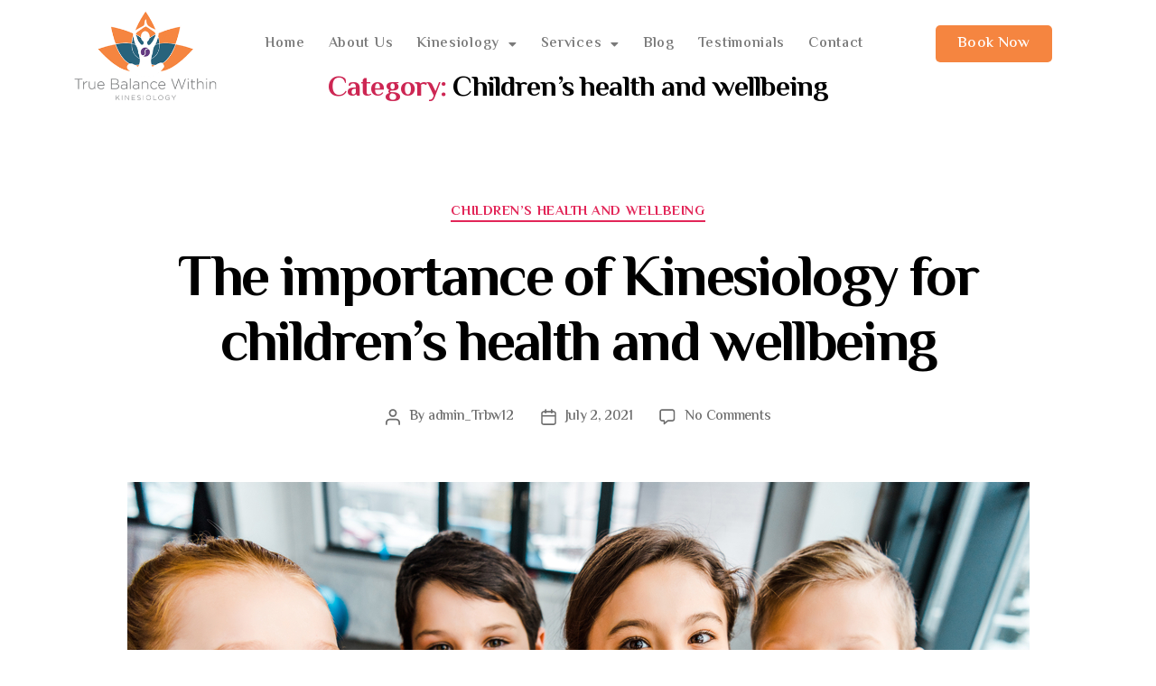

--- FILE ---
content_type: text/css
request_url: https://www.tbwk.com.au/wp-content/uploads/elementor/css/post-14.css?ver=1740023529
body_size: 1402
content:
.elementor-14 .elementor-element.elementor-element-1ef4203:not(.elementor-motion-effects-element-type-background), .elementor-14 .elementor-element.elementor-element-1ef4203 > .elementor-motion-effects-container > .elementor-motion-effects-layer{background-color:#FFFFFF;}.elementor-14 .elementor-element.elementor-element-1ef4203{transition:background 0.3s, border 0.3s, border-radius 0.3s, box-shadow 0.3s;padding:0px 0px 0px 0px;}.elementor-14 .elementor-element.elementor-element-1ef4203 > .elementor-background-overlay{transition:background 0.3s, border-radius 0.3s, opacity 0.3s;}.elementor-widget-image .widget-image-caption{color:var( --e-global-color-text );font-family:var( --e-global-typography-text-font-family ), Sans-serif;font-weight:var( --e-global-typography-text-font-weight );}.elementor-14 .elementor-element.elementor-element-82b87e8 > .elementor-element-populated{margin:1em 0em 0em 0em;--e-column-margin-right:0em;--e-column-margin-left:0em;}.elementor-widget-navigation-menu .menu-item a.hfe-menu-item.elementor-button{background-color:var( --e-global-color-accent );font-family:var( --e-global-typography-accent-font-family ), Sans-serif;font-weight:var( --e-global-typography-accent-font-weight );}.elementor-widget-navigation-menu .menu-item a.hfe-menu-item.elementor-button:hover{background-color:var( --e-global-color-accent );}.elementor-widget-navigation-menu a.hfe-menu-item, .elementor-widget-navigation-menu a.hfe-sub-menu-item{font-family:var( --e-global-typography-primary-font-family ), Sans-serif;font-weight:var( --e-global-typography-primary-font-weight );}.elementor-widget-navigation-menu .menu-item a.hfe-menu-item, .elementor-widget-navigation-menu .sub-menu a.hfe-sub-menu-item{color:var( --e-global-color-text );}.elementor-widget-navigation-menu .menu-item a.hfe-menu-item:hover,
								.elementor-widget-navigation-menu .sub-menu a.hfe-sub-menu-item:hover,
								.elementor-widget-navigation-menu .menu-item.current-menu-item a.hfe-menu-item,
								.elementor-widget-navigation-menu .menu-item a.hfe-menu-item.highlighted,
								.elementor-widget-navigation-menu .menu-item a.hfe-menu-item:focus{color:var( --e-global-color-accent );}.elementor-widget-navigation-menu .hfe-nav-menu-layout:not(.hfe-pointer__framed) .menu-item.parent a.hfe-menu-item:before,
								.elementor-widget-navigation-menu .hfe-nav-menu-layout:not(.hfe-pointer__framed) .menu-item.parent a.hfe-menu-item:after{background-color:var( --e-global-color-accent );}.elementor-widget-navigation-menu .hfe-nav-menu-layout:not(.hfe-pointer__framed) .menu-item.parent .sub-menu .hfe-has-submenu-container a:after{background-color:var( --e-global-color-accent );}.elementor-widget-navigation-menu .hfe-pointer__framed .menu-item.parent a.hfe-menu-item:before,
								.elementor-widget-navigation-menu .hfe-pointer__framed .menu-item.parent a.hfe-menu-item:after{border-color:var( --e-global-color-accent );}
							.elementor-widget-navigation-menu .sub-menu li a.hfe-sub-menu-item,
							.elementor-widget-navigation-menu nav.hfe-dropdown li a.hfe-sub-menu-item,
							.elementor-widget-navigation-menu nav.hfe-dropdown li a.hfe-menu-item,
							.elementor-widget-navigation-menu nav.hfe-dropdown-expandible li a.hfe-menu-item,
							.elementor-widget-navigation-menu nav.hfe-dropdown-expandible li a.hfe-sub-menu-item{font-family:var( --e-global-typography-accent-font-family ), Sans-serif;font-weight:var( --e-global-typography-accent-font-weight );}.elementor-14 .elementor-element.elementor-element-d105401 .menu-item a.hfe-menu-item{padding-left:13px;padding-right:13px;}.elementor-14 .elementor-element.elementor-element-d105401 .menu-item a.hfe-sub-menu-item{padding-left:calc( 13px + 20px );padding-right:13px;}.elementor-14 .elementor-element.elementor-element-d105401 .hfe-nav-menu__layout-vertical .menu-item ul ul a.hfe-sub-menu-item{padding-left:calc( 13px + 40px );padding-right:13px;}.elementor-14 .elementor-element.elementor-element-d105401 .hfe-nav-menu__layout-vertical .menu-item ul ul ul a.hfe-sub-menu-item{padding-left:calc( 13px + 60px );padding-right:13px;}.elementor-14 .elementor-element.elementor-element-d105401 .hfe-nav-menu__layout-vertical .menu-item ul ul ul ul a.hfe-sub-menu-item{padding-left:calc( 13px + 80px );padding-right:13px;}.elementor-14 .elementor-element.elementor-element-d105401 .menu-item a.hfe-menu-item, .elementor-14 .elementor-element.elementor-element-d105401 .menu-item a.hfe-sub-menu-item{padding-top:13px;padding-bottom:13px;}.elementor-14 .elementor-element.elementor-element-d105401 ul.sub-menu{width:280px;}.elementor-14 .elementor-element.elementor-element-d105401 .sub-menu a.hfe-sub-menu-item,
						 .elementor-14 .elementor-element.elementor-element-d105401 nav.hfe-dropdown li a.hfe-menu-item,
						 .elementor-14 .elementor-element.elementor-element-d105401 nav.hfe-dropdown li a.hfe-sub-menu-item,
						 .elementor-14 .elementor-element.elementor-element-d105401 nav.hfe-dropdown-expandible li a.hfe-menu-item,
						 .elementor-14 .elementor-element.elementor-element-d105401 nav.hfe-dropdown-expandible li a.hfe-sub-menu-item{padding-top:15px;padding-bottom:15px;}.elementor-14 .elementor-element.elementor-element-d105401 .hfe-nav-menu__toggle{margin:0 auto;}.elementor-14 .elementor-element.elementor-element-d105401 a.hfe-menu-item, .elementor-14 .elementor-element.elementor-element-d105401 a.hfe-sub-menu-item{font-family:"El Messiri", Sans-serif;font-weight:600;letter-spacing:0.7px;}.elementor-14 .elementor-element.elementor-element-d105401 .menu-item a.hfe-menu-item:hover,
								.elementor-14 .elementor-element.elementor-element-d105401 .sub-menu a.hfe-sub-menu-item:hover,
								.elementor-14 .elementor-element.elementor-element-d105401 .menu-item.current-menu-item a.hfe-menu-item,
								.elementor-14 .elementor-element.elementor-element-d105401 .menu-item a.hfe-menu-item.highlighted,
								.elementor-14 .elementor-element.elementor-element-d105401 .menu-item a.hfe-menu-item:focus{color:#F58540;}.elementor-14 .elementor-element.elementor-element-d105401 .hfe-nav-menu-layout:not(.hfe-pointer__framed) .menu-item.parent a.hfe-menu-item:before,
								.elementor-14 .elementor-element.elementor-element-d105401 .hfe-nav-menu-layout:not(.hfe-pointer__framed) .menu-item.parent a.hfe-menu-item:after{background-color:#205068;}.elementor-14 .elementor-element.elementor-element-d105401 .hfe-nav-menu-layout:not(.hfe-pointer__framed) .menu-item.parent .sub-menu .hfe-has-submenu-container a:after{background-color:unset;}.elementor-14 .elementor-element.elementor-element-d105401 .hfe-pointer__framed .menu-item.parent a.hfe-menu-item:before,
								.elementor-14 .elementor-element.elementor-element-d105401 .hfe-pointer__framed .menu-item.parent a.hfe-menu-item:after{border-color:#205068;}.elementor-14 .elementor-element.elementor-element-d105401 .sub-menu,
								.elementor-14 .elementor-element.elementor-element-d105401 nav.hfe-dropdown,
								.elementor-14 .elementor-element.elementor-element-d105401 nav.hfe-dropdown-expandible,
								.elementor-14 .elementor-element.elementor-element-d105401 nav.hfe-dropdown .menu-item a.hfe-menu-item,
								.elementor-14 .elementor-element.elementor-element-d105401 nav.hfe-dropdown .menu-item a.hfe-sub-menu-item{background-color:#fff;}.elementor-14 .elementor-element.elementor-element-d105401 .sub-menu li.menu-item:not(:last-child),
						.elementor-14 .elementor-element.elementor-element-d105401 nav.hfe-dropdown li.menu-item:not(:last-child),
						.elementor-14 .elementor-element.elementor-element-d105401 nav.hfe-dropdown-expandible li.menu-item:not(:last-child){border-bottom-style:solid;border-bottom-color:#c4c4c4;border-bottom-width:1px;}.elementor-14 .elementor-element.elementor-element-30fc28d > .elementor-element-populated{margin:1em 0em 0em 0em;--e-column-margin-right:0em;--e-column-margin-left:0em;}.elementor-widget-button .elementor-button{background-color:var( --e-global-color-accent );font-family:var( --e-global-typography-accent-font-family ), Sans-serif;font-weight:var( --e-global-typography-accent-font-weight );}.elementor-14 .elementor-element.elementor-element-dcd6e97 .elementor-button{background-color:#F58540;font-family:"El Messiri", Sans-serif;font-size:17px;font-weight:500;letter-spacing:0.3px;border-radius:5px 5px 5px 5px;}.elementor-14 .elementor-element.elementor-element-dcd6e97 .elementor-button:hover, .elementor-14 .elementor-element.elementor-element-dcd6e97 .elementor-button:focus{background-color:#205068;}@media(max-width:767px){.elementor-14 .elementor-element.elementor-element-da30e6a{width:41%;}.elementor-14 .elementor-element.elementor-element-82b87e8{width:15%;}.elementor-14 .elementor-element.elementor-element-30fc28d{width:43%;}.elementor-14 .elementor-element.elementor-element-dcd6e97 .elementor-button{font-size:13px;}}@media(min-width:768px){.elementor-14 .elementor-element.elementor-element-da30e6a{width:15.941%;}.elementor-14 .elementor-element.elementor-element-82b87e8{width:65.388%;}.elementor-14 .elementor-element.elementor-element-30fc28d{width:18.113%;}}@media(max-width:1024px) and (min-width:768px){.elementor-14 .elementor-element.elementor-element-da30e6a{width:33.333%;}.elementor-14 .elementor-element.elementor-element-82b87e8{width:33.333%;}.elementor-14 .elementor-element.elementor-element-30fc28d{width:33.3333%;}}/* Start custom CSS for column, class: .elementor-element-da30e6a */@media only screen and (max-width: 1024px) {
#my-logo-new img.attachment-full.size-full.lazy.loaded {
    width: 100%;
    max-width: 65%;
}
}/* End custom CSS */

--- FILE ---
content_type: text/css
request_url: https://www.tbwk.com.au/wp-content/uploads/elementor/css/post-53.css?ver=1740023529
body_size: 1758
content:
.elementor-53 .elementor-element.elementor-element-663f682:not(.elementor-motion-effects-element-type-background), .elementor-53 .elementor-element.elementor-element-663f682 > .elementor-motion-effects-container > .elementor-motion-effects-layer{background-image:url("https://www.tbwk.com.au/wp-content/uploads/2021/06/wave-bg.png");background-position:top center;background-repeat:no-repeat;}.elementor-53 .elementor-element.elementor-element-663f682{transition:background 0.3s, border 0.3s, border-radius 0.3s, box-shadow 0.3s;}.elementor-53 .elementor-element.elementor-element-663f682 > .elementor-background-overlay{transition:background 0.3s, border-radius 0.3s, opacity 0.3s;}.elementor-53 .elementor-element.elementor-element-7e4b6a0{padding:8em 0em 0em 0em;}.elementor-widget-heading .elementor-heading-title{font-family:var( --e-global-typography-primary-font-family ), Sans-serif;font-weight:var( --e-global-typography-primary-font-weight );color:var( --e-global-color-primary );}.elementor-53 .elementor-element.elementor-element-a76802e .elementor-heading-title{font-family:"El Messiri", Sans-serif;font-size:25px;font-weight:700;letter-spacing:0.2px;color:#205068;}.elementor-widget-text-editor{color:var( --e-global-color-text );font-family:var( --e-global-typography-text-font-family ), Sans-serif;font-weight:var( --e-global-typography-text-font-weight );}.elementor-widget-text-editor.elementor-drop-cap-view-stacked .elementor-drop-cap{background-color:var( --e-global-color-primary );}.elementor-widget-text-editor.elementor-drop-cap-view-framed .elementor-drop-cap, .elementor-widget-text-editor.elementor-drop-cap-view-default .elementor-drop-cap{color:var( --e-global-color-primary );border-color:var( --e-global-color-primary );}.elementor-53 .elementor-element.elementor-element-d105195{color:#7A7A7A;font-family:"El Messiri", Sans-serif;font-size:17px;font-weight:400;letter-spacing:0.4px;}.elementor-widget-button .elementor-button{background-color:var( --e-global-color-accent );font-family:var( --e-global-typography-accent-font-family ), Sans-serif;font-weight:var( --e-global-typography-accent-font-weight );}.elementor-53 .elementor-element.elementor-element-1305702 .elementor-button{background-color:#F58540;font-family:"El Messiri", Sans-serif;font-size:17px;font-weight:500;letter-spacing:0.3px;border-radius:5px 5px 5px 5px;}.elementor-53 .elementor-element.elementor-element-1305702 .elementor-button:hover, .elementor-53 .elementor-element.elementor-element-1305702 .elementor-button:focus{background-color:#205068;}.elementor-53 .elementor-element.elementor-element-b7e3330 .elementor-heading-title{font-family:"El Messiri", Sans-serif;font-size:25px;font-weight:700;letter-spacing:0.2px;color:#205068;}.elementor-widget-icon-list .elementor-icon-list-item:not(:last-child):after{border-color:var( --e-global-color-text );}.elementor-widget-icon-list .elementor-icon-list-icon i{color:var( --e-global-color-primary );}.elementor-widget-icon-list .elementor-icon-list-icon svg{fill:var( --e-global-color-primary );}.elementor-widget-icon-list .elementor-icon-list-item > .elementor-icon-list-text, .elementor-widget-icon-list .elementor-icon-list-item > a{font-family:var( --e-global-typography-text-font-family ), Sans-serif;font-weight:var( --e-global-typography-text-font-weight );}.elementor-widget-icon-list .elementor-icon-list-text{color:var( --e-global-color-secondary );}.elementor-53 .elementor-element.elementor-element-77b2733 .elementor-icon-list-items:not(.elementor-inline-items) .elementor-icon-list-item:not(:last-child){padding-bottom:calc(10px/2);}.elementor-53 .elementor-element.elementor-element-77b2733 .elementor-icon-list-items:not(.elementor-inline-items) .elementor-icon-list-item:not(:first-child){margin-top:calc(10px/2);}.elementor-53 .elementor-element.elementor-element-77b2733 .elementor-icon-list-items.elementor-inline-items .elementor-icon-list-item{margin-right:calc(10px/2);margin-left:calc(10px/2);}.elementor-53 .elementor-element.elementor-element-77b2733 .elementor-icon-list-items.elementor-inline-items{margin-right:calc(-10px/2);margin-left:calc(-10px/2);}body.rtl .elementor-53 .elementor-element.elementor-element-77b2733 .elementor-icon-list-items.elementor-inline-items .elementor-icon-list-item:after{left:calc(-10px/2);}body:not(.rtl) .elementor-53 .elementor-element.elementor-element-77b2733 .elementor-icon-list-items.elementor-inline-items .elementor-icon-list-item:after{right:calc(-10px/2);}.elementor-53 .elementor-element.elementor-element-77b2733 .elementor-icon-list-icon i{transition:color 0.3s;}.elementor-53 .elementor-element.elementor-element-77b2733 .elementor-icon-list-icon svg{transition:fill 0.3s;}.elementor-53 .elementor-element.elementor-element-77b2733{--e-icon-list-icon-size:14px;--icon-vertical-offset:0px;}.elementor-53 .elementor-element.elementor-element-77b2733 .elementor-icon-list-item > .elementor-icon-list-text, .elementor-53 .elementor-element.elementor-element-77b2733 .elementor-icon-list-item > a{font-family:"El Messiri", Sans-serif;font-size:17px;font-weight:400;letter-spacing:0.4px;}.elementor-53 .elementor-element.elementor-element-77b2733 .elementor-icon-list-text{transition:color 0.3s;}.elementor-53 .elementor-element.elementor-element-b1c9e06 .elementor-heading-title{font-family:"El Messiri", Sans-serif;font-size:25px;font-weight:700;letter-spacing:0.2px;color:#205068;}.elementor-53 .elementor-element.elementor-element-2bab068 .elementor-icon-list-items:not(.elementor-inline-items) .elementor-icon-list-item:not(:last-child){padding-bottom:calc(10px/2);}.elementor-53 .elementor-element.elementor-element-2bab068 .elementor-icon-list-items:not(.elementor-inline-items) .elementor-icon-list-item:not(:first-child){margin-top:calc(10px/2);}.elementor-53 .elementor-element.elementor-element-2bab068 .elementor-icon-list-items.elementor-inline-items .elementor-icon-list-item{margin-right:calc(10px/2);margin-left:calc(10px/2);}.elementor-53 .elementor-element.elementor-element-2bab068 .elementor-icon-list-items.elementor-inline-items{margin-right:calc(-10px/2);margin-left:calc(-10px/2);}body.rtl .elementor-53 .elementor-element.elementor-element-2bab068 .elementor-icon-list-items.elementor-inline-items .elementor-icon-list-item:after{left:calc(-10px/2);}body:not(.rtl) .elementor-53 .elementor-element.elementor-element-2bab068 .elementor-icon-list-items.elementor-inline-items .elementor-icon-list-item:after{right:calc(-10px/2);}.elementor-53 .elementor-element.elementor-element-2bab068 .elementor-icon-list-icon i{transition:color 0.3s;}.elementor-53 .elementor-element.elementor-element-2bab068 .elementor-icon-list-icon svg{transition:fill 0.3s;}.elementor-53 .elementor-element.elementor-element-2bab068{--e-icon-list-icon-size:14px;--icon-vertical-offset:0px;}.elementor-53 .elementor-element.elementor-element-2bab068 .elementor-icon-list-item > .elementor-icon-list-text, .elementor-53 .elementor-element.elementor-element-2bab068 .elementor-icon-list-item > a{font-family:"El Messiri", Sans-serif;font-size:17px;font-weight:400;letter-spacing:0.4px;}.elementor-53 .elementor-element.elementor-element-2bab068 .elementor-icon-list-text{transition:color 0.3s;}.elementor-53 .elementor-element.elementor-element-bff8a59 .elementor-heading-title{font-family:"El Messiri", Sans-serif;font-size:25px;font-weight:700;letter-spacing:0.2px;color:#205068;}.elementor-53 .elementor-element.elementor-element-45674c6 .elementor-icon-list-items:not(.elementor-inline-items) .elementor-icon-list-item:not(:last-child){padding-bottom:calc(10px/2);}.elementor-53 .elementor-element.elementor-element-45674c6 .elementor-icon-list-items:not(.elementor-inline-items) .elementor-icon-list-item:not(:first-child){margin-top:calc(10px/2);}.elementor-53 .elementor-element.elementor-element-45674c6 .elementor-icon-list-items.elementor-inline-items .elementor-icon-list-item{margin-right:calc(10px/2);margin-left:calc(10px/2);}.elementor-53 .elementor-element.elementor-element-45674c6 .elementor-icon-list-items.elementor-inline-items{margin-right:calc(-10px/2);margin-left:calc(-10px/2);}body.rtl .elementor-53 .elementor-element.elementor-element-45674c6 .elementor-icon-list-items.elementor-inline-items .elementor-icon-list-item:after{left:calc(-10px/2);}body:not(.rtl) .elementor-53 .elementor-element.elementor-element-45674c6 .elementor-icon-list-items.elementor-inline-items .elementor-icon-list-item:after{right:calc(-10px/2);}.elementor-53 .elementor-element.elementor-element-45674c6 .elementor-icon-list-icon i{color:#205068;transition:color 0.3s;}.elementor-53 .elementor-element.elementor-element-45674c6 .elementor-icon-list-icon svg{fill:#205068;transition:fill 0.3s;}.elementor-53 .elementor-element.elementor-element-45674c6{--e-icon-list-icon-size:22px;--icon-vertical-offset:0px;}.elementor-53 .elementor-element.elementor-element-45674c6 .elementor-icon-list-item > .elementor-icon-list-text, .elementor-53 .elementor-element.elementor-element-45674c6 .elementor-icon-list-item > a{font-family:"El Messiri", Sans-serif;font-size:17px;font-weight:400;letter-spacing:0.6px;}.elementor-53 .elementor-element.elementor-element-45674c6 .elementor-icon-list-text{color:#7A7A7A;transition:color 0.3s;}.elementor-53 .elementor-element.elementor-element-769df7f{--grid-template-columns:repeat(0, auto);--icon-size:18px;--grid-column-gap:5px;--grid-row-gap:0px;}.elementor-53 .elementor-element.elementor-element-769df7f .elementor-widget-container{text-align:left;}.elementor-53 .elementor-element.elementor-element-2e0ad1a:not(.elementor-motion-effects-element-type-background), .elementor-53 .elementor-element.elementor-element-2e0ad1a > .elementor-motion-effects-container > .elementor-motion-effects-layer{background-color:#FFFFFF;}.elementor-53 .elementor-element.elementor-element-2e0ad1a{transition:background 0.3s, border 0.3s, border-radius 0.3s, box-shadow 0.3s;padding:0px 0px 40px 0px;}.elementor-53 .elementor-element.elementor-element-2e0ad1a > .elementor-background-overlay{transition:background 0.3s, border-radius 0.3s, opacity 0.3s;}.elementor-53 .elementor-element.elementor-element-33b7cef{text-align:center;}.elementor-53 .elementor-element.elementor-element-33b7cef .elementor-heading-title{font-family:"El Messiri", Sans-serif;font-size:20px;font-weight:600;letter-spacing:0.4px;color:#7A7A7A;}.elementor-widget-divider{--divider-color:var( --e-global-color-secondary );}.elementor-widget-divider .elementor-divider__text{color:var( --e-global-color-secondary );font-family:var( --e-global-typography-secondary-font-family ), Sans-serif;font-weight:var( --e-global-typography-secondary-font-weight );}.elementor-widget-divider.elementor-view-stacked .elementor-icon{background-color:var( --e-global-color-secondary );}.elementor-widget-divider.elementor-view-framed .elementor-icon, .elementor-widget-divider.elementor-view-default .elementor-icon{color:var( --e-global-color-secondary );border-color:var( --e-global-color-secondary );}.elementor-widget-divider.elementor-view-framed .elementor-icon, .elementor-widget-divider.elementor-view-default .elementor-icon svg{fill:var( --e-global-color-secondary );}.elementor-53 .elementor-element.elementor-element-98ddb1a{--divider-border-style:solid;--divider-color:#CCCCCC;--divider-border-width:1px;}.elementor-53 .elementor-element.elementor-element-98ddb1a .elementor-divider-separator{width:100%;}.elementor-53 .elementor-element.elementor-element-98ddb1a .elementor-divider{padding-block-start:15px;padding-block-end:15px;}@media(min-width:768px){.elementor-53 .elementor-element.elementor-element-5802b94{width:27.097%;}.elementor-53 .elementor-element.elementor-element-9f61663{width:22.879%;}}@media(max-width:1024px) and (min-width:768px){.elementor-53 .elementor-element.elementor-element-5802b94{width:26%;}.elementor-53 .elementor-element.elementor-element-9f61663{width:20%;}.elementor-53 .elementor-element.elementor-element-77e9c51{width:23%;}.elementor-53 .elementor-element.elementor-element-b1470d2{width:31%;}}@media(max-width:1024px){.elementor-53 .elementor-element.elementor-element-a76802e .elementor-heading-title{font-size:18px;letter-spacing:0.3px;}.elementor-53 .elementor-element.elementor-element-b7e3330 .elementor-heading-title{font-size:18px;letter-spacing:0.3px;}.elementor-53 .elementor-element.elementor-element-b1c9e06 .elementor-heading-title{font-size:18px;letter-spacing:0.3px;}.elementor-53 .elementor-element.elementor-element-bff8a59 .elementor-heading-title{font-size:18px;letter-spacing:0.3px;}.elementor-53 .elementor-element.elementor-element-45674c6 .elementor-icon-list-item > .elementor-icon-list-text, .elementor-53 .elementor-element.elementor-element-45674c6 .elementor-icon-list-item > a{font-size:17px;}}@media(max-width:767px){.elementor-53 .elementor-element.elementor-element-a76802e .elementor-heading-title{font-size:20px;}.elementor-53 .elementor-element.elementor-element-d105195{font-size:17px;}.elementor-53 .elementor-element.elementor-element-b7e3330 .elementor-heading-title{font-size:20px;}.elementor-53 .elementor-element.elementor-element-b1c9e06 .elementor-heading-title{font-size:20px;}.elementor-53 .elementor-element.elementor-element-bff8a59 .elementor-heading-title{font-size:20px;}.elementor-53 .elementor-element.elementor-element-33b7cef .elementor-heading-title{font-size:15px;line-height:1.5em;letter-spacing:0.3px;}}

--- FILE ---
content_type: text/css
request_url: https://www.tbwk.com.au/wp-content/uploads/elementor/css/post-2530.css?ver=1740036269
body_size: 810
content:
.elementor-2530 .elementor-element.elementor-element-572e8df:not(.elementor-motion-effects-element-type-background), .elementor-2530 .elementor-element.elementor-element-572e8df > .elementor-motion-effects-container > .elementor-motion-effects-layer{background-image:url("https://www.tbwk.com.au/wp-content/uploads/2021/06/wave-bg-4.png");background-position:bottom center;background-repeat:no-repeat;background-size:contain;}.elementor-2530 .elementor-element.elementor-element-572e8df{transition:background 0.3s, border 0.3s, border-radius 0.3s, box-shadow 0.3s;}.elementor-2530 .elementor-element.elementor-element-572e8df > .elementor-background-overlay{transition:background 0.3s, border-radius 0.3s, opacity 0.3s;}.elementor-widget-heading .elementor-heading-title{font-family:var( --e-global-typography-primary-font-family ), Sans-serif;font-weight:var( --e-global-typography-primary-font-weight );color:var( --e-global-color-primary );}.elementor-2530 .elementor-element.elementor-element-afd0e8d > .elementor-widget-container{margin:3em 0em 3em 0em;}.elementor-2530 .elementor-element.elementor-element-afd0e8d{text-align:center;}.elementor-2530 .elementor-element.elementor-element-afd0e8d .elementor-heading-title{font-family:"Roboto", Sans-serif;font-size:1.5em;font-weight:600;letter-spacing:0.3px;color:#28637C;}.elementor-2530 .elementor-element.elementor-element-8705a8a{padding:4em 0em 4em 0em;}.elementor-2530 .elementor-element.elementor-element-8aa2af5 > .elementor-element-populated{border-style:solid;border-width:1px 1px 1px 1px;border-color:#F7F7F7;}.elementor-widget-image .widget-image-caption{color:var( --e-global-color-text );font-family:var( --e-global-typography-text-font-family ), Sans-serif;font-weight:var( --e-global-typography-text-font-weight );}.elementor-widget-text-editor{color:var( --e-global-color-text );font-family:var( --e-global-typography-text-font-family ), Sans-serif;font-weight:var( --e-global-typography-text-font-weight );}.elementor-widget-text-editor.elementor-drop-cap-view-stacked .elementor-drop-cap{background-color:var( --e-global-color-primary );}.elementor-widget-text-editor.elementor-drop-cap-view-framed .elementor-drop-cap, .elementor-widget-text-editor.elementor-drop-cap-view-default .elementor-drop-cap{color:var( --e-global-color-primary );border-color:var( --e-global-color-primary );}.elementor-2530 .elementor-element.elementor-element-b61ddb8{font-family:"Roboto", Sans-serif;font-size:17px;font-weight:400;letter-spacing:0.3px;}.elementor-2530 .elementor-element.elementor-element-fb9493e .elementor-heading-title{font-family:"Roboto", Sans-serif;font-size:1.2em;font-weight:600;letter-spacing:0.4px;color:#28637C;}.elementor-2530 .elementor-element.elementor-element-f1050bf{font-family:"Roboto", Sans-serif;font-size:17px;font-weight:400;letter-spacing:0.3px;}.elementor-2530 .elementor-element.elementor-element-cbe19d3 .elementor-heading-title{font-family:"Roboto", Sans-serif;font-size:1.2em;font-weight:600;letter-spacing:0.4px;color:#28637C;}.elementor-2530 .elementor-element.elementor-element-63c0a35{font-family:"Roboto", Sans-serif;font-size:17px;font-weight:400;letter-spacing:0.3px;}.elementor-2530 .elementor-element.elementor-element-f1f368c .elementor-heading-title{font-family:"Roboto", Sans-serif;font-size:1.2em;font-weight:600;line-height:1.3em;letter-spacing:0.4px;color:#28637C;}.elementor-2530 .elementor-element.elementor-element-ff1d7e8{font-family:"Roboto", Sans-serif;font-size:17px;font-weight:400;letter-spacing:0.3px;}@media(max-width:1024px) and (min-width:768px){.elementor-2530 .elementor-element.elementor-element-8aa2af5{width:60%;}.elementor-2530 .elementor-element.elementor-element-912a573{width:40%;}}@media(max-width:767px){.elementor-2530 .elementor-element.elementor-element-afd0e8d .elementor-heading-title{font-size:20px;line-height:1.5em;letter-spacing:0.4px;}.elementor-2530 .elementor-element.elementor-element-8aa2af5 > .elementor-element-populated{margin:0px 10px 0px 10px;--e-column-margin-right:10px;--e-column-margin-left:10px;}.elementor-2530 .elementor-element.elementor-element-fb9493e .elementor-heading-title{font-size:18px;line-height:1.5em;letter-spacing:0.3px;}.elementor-2530 .elementor-element.elementor-element-cbe19d3 .elementor-heading-title{font-size:20px;line-height:1.5em;letter-spacing:0.4px;}}